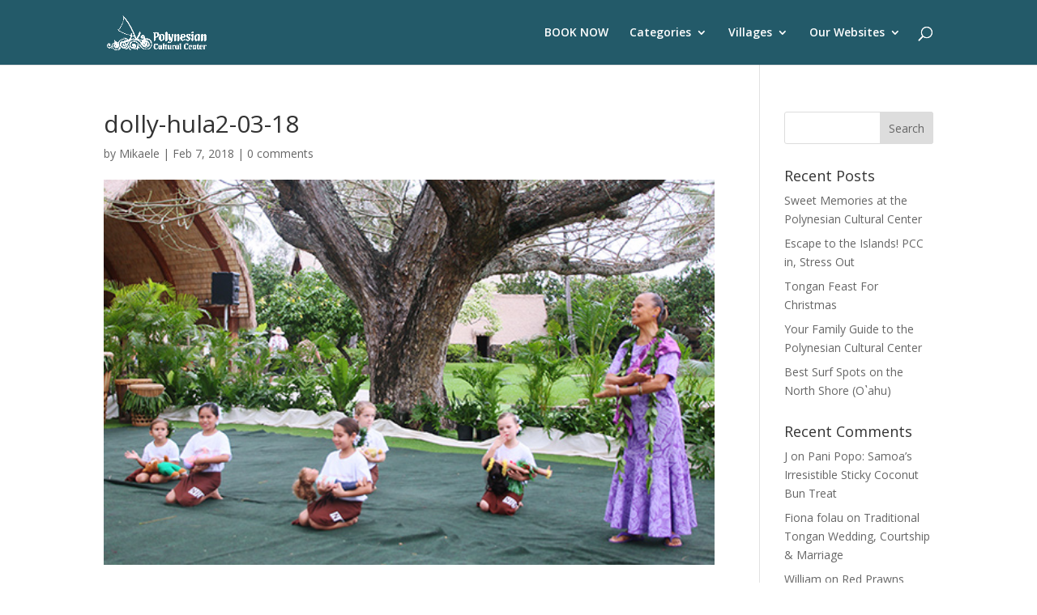

--- FILE ---
content_type: text/html; charset=UTF-8
request_url: https://blog.polynesia.com/28th-annual-moanikeala-hula-festival/dolly-hula2-03-18
body_size: 15588
content:
<!DOCTYPE html>
<html lang="en-US">
<head>
	<meta charset="UTF-8" />
<meta http-equiv="X-UA-Compatible" content="IE=edge">
	<link rel="pingback" href="https://blog.polynesia.com/xmlrpc.php" />

	<script type="text/javascript">
		document.documentElement.className = 'js';
	</script>

	<meta name='robots' content='index, follow, max-image-preview:large, max-snippet:-1, max-video-preview:-1' />
<script type="text/javascript">
			let jqueryParams=[],jQuery=function(r){return jqueryParams=[...jqueryParams,r],jQuery},$=function(r){return jqueryParams=[...jqueryParams,r],$};window.jQuery=jQuery,window.$=jQuery;let customHeadScripts=!1;jQuery.fn=jQuery.prototype={},$.fn=jQuery.prototype={},jQuery.noConflict=function(r){if(window.jQuery)return jQuery=window.jQuery,$=window.jQuery,customHeadScripts=!0,jQuery.noConflict},jQuery.ready=function(r){jqueryParams=[...jqueryParams,r]},$.ready=function(r){jqueryParams=[...jqueryParams,r]},jQuery.load=function(r){jqueryParams=[...jqueryParams,r]},$.load=function(r){jqueryParams=[...jqueryParams,r]},jQuery.fn.ready=function(r){jqueryParams=[...jqueryParams,r]},$.fn.ready=function(r){jqueryParams=[...jqueryParams,r]};</script>
	<!-- This site is optimized with the Yoast SEO Premium plugin v26.8 (Yoast SEO v26.8) - https://yoast.com/product/yoast-seo-premium-wordpress/ -->
	<title>dolly-hula2-03-18 - polynesia.com | blog</title>
	<link rel="canonical" href="https://blog.polynesia.com/28th-annual-moanikeala-hula-festival/dolly-hula2-03-18/" />
	<meta property="og:locale" content="en_US" />
	<meta property="og:type" content="article" />
	<meta property="og:title" content="dolly-hula2-03-18 - polynesia.com | blog" />
	<meta property="og:description" content="Aunty Sunday Mariteragi&#039;s (right) youngest students dance the &quot;Dolly Hula&quot; lullaby." />
	<meta property="og:url" content="https://blog.polynesia.com/28th-annual-moanikeala-hula-festival/dolly-hula2-03-18/" />
	<meta property="og:site_name" content="polynesia.com | blog" />
	<meta property="article:modified_time" content="2018-02-07T23:08:09+00:00" />
	<meta property="og:image" content="https://blog.polynesia.com/28th-annual-moanikeala-hula-festival/dolly-hula2-03-18" />
	<meta property="og:image:width" content="550" />
	<meta property="og:image:height" content="347" />
	<meta property="og:image:type" content="image/jpeg" />
	<meta name="twitter:card" content="summary_large_image" />
	<script type="application/ld+json" class="yoast-schema-graph">{"@context":"https://schema.org","@graph":[{"@type":"WebPage","@id":"https://blog.polynesia.com/28th-annual-moanikeala-hula-festival/dolly-hula2-03-18/","url":"https://blog.polynesia.com/28th-annual-moanikeala-hula-festival/dolly-hula2-03-18/","name":"dolly-hula2-03-18 - polynesia.com | blog","isPartOf":{"@id":"https://blog.polynesia.com/#website"},"primaryImageOfPage":{"@id":"https://blog.polynesia.com/28th-annual-moanikeala-hula-festival/dolly-hula2-03-18/#primaryimage"},"image":{"@id":"https://blog.polynesia.com/28th-annual-moanikeala-hula-festival/dolly-hula2-03-18/#primaryimage"},"thumbnailUrl":"https://blog.polynesia.com/wp-content/uploads/2018/02/dolly-hula2-03-18.jpg","datePublished":"2018-02-07T23:06:13+00:00","dateModified":"2018-02-07T23:08:09+00:00","breadcrumb":{"@id":"https://blog.polynesia.com/28th-annual-moanikeala-hula-festival/dolly-hula2-03-18/#breadcrumb"},"inLanguage":"en-US","potentialAction":[{"@type":"ReadAction","target":["https://blog.polynesia.com/28th-annual-moanikeala-hula-festival/dolly-hula2-03-18/"]}]},{"@type":"ImageObject","inLanguage":"en-US","@id":"https://blog.polynesia.com/28th-annual-moanikeala-hula-festival/dolly-hula2-03-18/#primaryimage","url":"https://blog.polynesia.com/wp-content/uploads/2018/02/dolly-hula2-03-18.jpg","contentUrl":"https://blog.polynesia.com/wp-content/uploads/2018/02/dolly-hula2-03-18.jpg","width":550,"height":347,"caption":"Aunty Sunday Mariteragi's (right) youngest students dance the \"Dolly Hula\" lullaby."},{"@type":"BreadcrumbList","@id":"https://blog.polynesia.com/28th-annual-moanikeala-hula-festival/dolly-hula2-03-18/#breadcrumb","itemListElement":[{"@type":"ListItem","position":1,"name":"Home","item":"https://blog.polynesia.com/"},{"@type":"ListItem","position":2,"name":"PCC Presents 28th Annual Moanikeala Hula Festival","item":"https://blog.polynesia.com/28th-annual-moanikeala-hula-festival"},{"@type":"ListItem","position":3,"name":"dolly-hula2-03-18"}]},{"@type":"WebSite","@id":"https://blog.polynesia.com/#website","url":"https://blog.polynesia.com/","name":"polynesia.com | blog","description":"","potentialAction":[{"@type":"SearchAction","target":{"@type":"EntryPoint","urlTemplate":"https://blog.polynesia.com/?s={search_term_string}"},"query-input":{"@type":"PropertyValueSpecification","valueRequired":true,"valueName":"search_term_string"}}],"inLanguage":"en-US"}]}</script>
	<!-- / Yoast SEO Premium plugin. -->


<link rel='dns-prefetch' href='//fonts.googleapis.com' />
<link rel="alternate" type="application/rss+xml" title="polynesia.com | blog &raquo; Feed" href="https://blog.polynesia.com/feed" />
<link rel="alternate" type="application/rss+xml" title="polynesia.com | blog &raquo; Comments Feed" href="https://blog.polynesia.com/comments/feed" />
<link rel="alternate" type="application/rss+xml" title="polynesia.com | blog &raquo; dolly-hula2-03-18 Comments Feed" href="https://blog.polynesia.com/28th-annual-moanikeala-hula-festival/dolly-hula2-03-18/feed" />
<link rel="alternate" title="oEmbed (JSON)" type="application/json+oembed" href="https://blog.polynesia.com/wp-json/oembed/1.0/embed?url=https%3A%2F%2Fblog.polynesia.com%2F28th-annual-moanikeala-hula-festival%2Fdolly-hula2-03-18" />
<link rel="alternate" title="oEmbed (XML)" type="text/xml+oembed" href="https://blog.polynesia.com/wp-json/oembed/1.0/embed?url=https%3A%2F%2Fblog.polynesia.com%2F28th-annual-moanikeala-hula-festival%2Fdolly-hula2-03-18&#038;format=xml" />
<meta content="Divi Child v.1.0.0" name="generator"/><style id='wp-block-library-inline-css' type='text/css'>
:root{--wp-block-synced-color:#7a00df;--wp-block-synced-color--rgb:122,0,223;--wp-bound-block-color:var(--wp-block-synced-color);--wp-editor-canvas-background:#ddd;--wp-admin-theme-color:#007cba;--wp-admin-theme-color--rgb:0,124,186;--wp-admin-theme-color-darker-10:#006ba1;--wp-admin-theme-color-darker-10--rgb:0,107,160.5;--wp-admin-theme-color-darker-20:#005a87;--wp-admin-theme-color-darker-20--rgb:0,90,135;--wp-admin-border-width-focus:2px}@media (min-resolution:192dpi){:root{--wp-admin-border-width-focus:1.5px}}.wp-element-button{cursor:pointer}:root .has-very-light-gray-background-color{background-color:#eee}:root .has-very-dark-gray-background-color{background-color:#313131}:root .has-very-light-gray-color{color:#eee}:root .has-very-dark-gray-color{color:#313131}:root .has-vivid-green-cyan-to-vivid-cyan-blue-gradient-background{background:linear-gradient(135deg,#00d084,#0693e3)}:root .has-purple-crush-gradient-background{background:linear-gradient(135deg,#34e2e4,#4721fb 50%,#ab1dfe)}:root .has-hazy-dawn-gradient-background{background:linear-gradient(135deg,#faaca8,#dad0ec)}:root .has-subdued-olive-gradient-background{background:linear-gradient(135deg,#fafae1,#67a671)}:root .has-atomic-cream-gradient-background{background:linear-gradient(135deg,#fdd79a,#004a59)}:root .has-nightshade-gradient-background{background:linear-gradient(135deg,#330968,#31cdcf)}:root .has-midnight-gradient-background{background:linear-gradient(135deg,#020381,#2874fc)}:root{--wp--preset--font-size--normal:16px;--wp--preset--font-size--huge:42px}.has-regular-font-size{font-size:1em}.has-larger-font-size{font-size:2.625em}.has-normal-font-size{font-size:var(--wp--preset--font-size--normal)}.has-huge-font-size{font-size:var(--wp--preset--font-size--huge)}.has-text-align-center{text-align:center}.has-text-align-left{text-align:left}.has-text-align-right{text-align:right}.has-fit-text{white-space:nowrap!important}#end-resizable-editor-section{display:none}.aligncenter{clear:both}.items-justified-left{justify-content:flex-start}.items-justified-center{justify-content:center}.items-justified-right{justify-content:flex-end}.items-justified-space-between{justify-content:space-between}.screen-reader-text{border:0;clip-path:inset(50%);height:1px;margin:-1px;overflow:hidden;padding:0;position:absolute;width:1px;word-wrap:normal!important}.screen-reader-text:focus{background-color:#ddd;clip-path:none;color:#444;display:block;font-size:1em;height:auto;left:5px;line-height:normal;padding:15px 23px 14px;text-decoration:none;top:5px;width:auto;z-index:100000}html :where(.has-border-color){border-style:solid}html :where([style*=border-top-color]){border-top-style:solid}html :where([style*=border-right-color]){border-right-style:solid}html :where([style*=border-bottom-color]){border-bottom-style:solid}html :where([style*=border-left-color]){border-left-style:solid}html :where([style*=border-width]){border-style:solid}html :where([style*=border-top-width]){border-top-style:solid}html :where([style*=border-right-width]){border-right-style:solid}html :where([style*=border-bottom-width]){border-bottom-style:solid}html :where([style*=border-left-width]){border-left-style:solid}html :where(img[class*=wp-image-]){height:auto;max-width:100%}:where(figure){margin:0 0 1em}html :where(.is-position-sticky){--wp-admin--admin-bar--position-offset:var(--wp-admin--admin-bar--height,0px)}@media screen and (max-width:600px){html :where(.is-position-sticky){--wp-admin--admin-bar--position-offset:0px}}

/*# sourceURL=wp-block-library-inline-css */
</style><style id='global-styles-inline-css' type='text/css'>
:root{--wp--preset--aspect-ratio--square: 1;--wp--preset--aspect-ratio--4-3: 4/3;--wp--preset--aspect-ratio--3-4: 3/4;--wp--preset--aspect-ratio--3-2: 3/2;--wp--preset--aspect-ratio--2-3: 2/3;--wp--preset--aspect-ratio--16-9: 16/9;--wp--preset--aspect-ratio--9-16: 9/16;--wp--preset--color--black: #000000;--wp--preset--color--cyan-bluish-gray: #abb8c3;--wp--preset--color--white: #ffffff;--wp--preset--color--pale-pink: #f78da7;--wp--preset--color--vivid-red: #cf2e2e;--wp--preset--color--luminous-vivid-orange: #ff6900;--wp--preset--color--luminous-vivid-amber: #fcb900;--wp--preset--color--light-green-cyan: #7bdcb5;--wp--preset--color--vivid-green-cyan: #00d084;--wp--preset--color--pale-cyan-blue: #8ed1fc;--wp--preset--color--vivid-cyan-blue: #0693e3;--wp--preset--color--vivid-purple: #9b51e0;--wp--preset--gradient--vivid-cyan-blue-to-vivid-purple: linear-gradient(135deg,rgb(6,147,227) 0%,rgb(155,81,224) 100%);--wp--preset--gradient--light-green-cyan-to-vivid-green-cyan: linear-gradient(135deg,rgb(122,220,180) 0%,rgb(0,208,130) 100%);--wp--preset--gradient--luminous-vivid-amber-to-luminous-vivid-orange: linear-gradient(135deg,rgb(252,185,0) 0%,rgb(255,105,0) 100%);--wp--preset--gradient--luminous-vivid-orange-to-vivid-red: linear-gradient(135deg,rgb(255,105,0) 0%,rgb(207,46,46) 100%);--wp--preset--gradient--very-light-gray-to-cyan-bluish-gray: linear-gradient(135deg,rgb(238,238,238) 0%,rgb(169,184,195) 100%);--wp--preset--gradient--cool-to-warm-spectrum: linear-gradient(135deg,rgb(74,234,220) 0%,rgb(151,120,209) 20%,rgb(207,42,186) 40%,rgb(238,44,130) 60%,rgb(251,105,98) 80%,rgb(254,248,76) 100%);--wp--preset--gradient--blush-light-purple: linear-gradient(135deg,rgb(255,206,236) 0%,rgb(152,150,240) 100%);--wp--preset--gradient--blush-bordeaux: linear-gradient(135deg,rgb(254,205,165) 0%,rgb(254,45,45) 50%,rgb(107,0,62) 100%);--wp--preset--gradient--luminous-dusk: linear-gradient(135deg,rgb(255,203,112) 0%,rgb(199,81,192) 50%,rgb(65,88,208) 100%);--wp--preset--gradient--pale-ocean: linear-gradient(135deg,rgb(255,245,203) 0%,rgb(182,227,212) 50%,rgb(51,167,181) 100%);--wp--preset--gradient--electric-grass: linear-gradient(135deg,rgb(202,248,128) 0%,rgb(113,206,126) 100%);--wp--preset--gradient--midnight: linear-gradient(135deg,rgb(2,3,129) 0%,rgb(40,116,252) 100%);--wp--preset--font-size--small: 13px;--wp--preset--font-size--medium: 20px;--wp--preset--font-size--large: 36px;--wp--preset--font-size--x-large: 42px;--wp--preset--spacing--20: 0.44rem;--wp--preset--spacing--30: 0.67rem;--wp--preset--spacing--40: 1rem;--wp--preset--spacing--50: 1.5rem;--wp--preset--spacing--60: 2.25rem;--wp--preset--spacing--70: 3.38rem;--wp--preset--spacing--80: 5.06rem;--wp--preset--shadow--natural: 6px 6px 9px rgba(0, 0, 0, 0.2);--wp--preset--shadow--deep: 12px 12px 50px rgba(0, 0, 0, 0.4);--wp--preset--shadow--sharp: 6px 6px 0px rgba(0, 0, 0, 0.2);--wp--preset--shadow--outlined: 6px 6px 0px -3px rgb(255, 255, 255), 6px 6px rgb(0, 0, 0);--wp--preset--shadow--crisp: 6px 6px 0px rgb(0, 0, 0);}:root { --wp--style--global--content-size: 823px;--wp--style--global--wide-size: 1080px; }:where(body) { margin: 0; }.wp-site-blocks > .alignleft { float: left; margin-right: 2em; }.wp-site-blocks > .alignright { float: right; margin-left: 2em; }.wp-site-blocks > .aligncenter { justify-content: center; margin-left: auto; margin-right: auto; }:where(.is-layout-flex){gap: 0.5em;}:where(.is-layout-grid){gap: 0.5em;}.is-layout-flow > .alignleft{float: left;margin-inline-start: 0;margin-inline-end: 2em;}.is-layout-flow > .alignright{float: right;margin-inline-start: 2em;margin-inline-end: 0;}.is-layout-flow > .aligncenter{margin-left: auto !important;margin-right: auto !important;}.is-layout-constrained > .alignleft{float: left;margin-inline-start: 0;margin-inline-end: 2em;}.is-layout-constrained > .alignright{float: right;margin-inline-start: 2em;margin-inline-end: 0;}.is-layout-constrained > .aligncenter{margin-left: auto !important;margin-right: auto !important;}.is-layout-constrained > :where(:not(.alignleft):not(.alignright):not(.alignfull)){max-width: var(--wp--style--global--content-size);margin-left: auto !important;margin-right: auto !important;}.is-layout-constrained > .alignwide{max-width: var(--wp--style--global--wide-size);}body .is-layout-flex{display: flex;}.is-layout-flex{flex-wrap: wrap;align-items: center;}.is-layout-flex > :is(*, div){margin: 0;}body .is-layout-grid{display: grid;}.is-layout-grid > :is(*, div){margin: 0;}body{padding-top: 0px;padding-right: 0px;padding-bottom: 0px;padding-left: 0px;}:root :where(.wp-element-button, .wp-block-button__link){background-color: #32373c;border-width: 0;color: #fff;font-family: inherit;font-size: inherit;font-style: inherit;font-weight: inherit;letter-spacing: inherit;line-height: inherit;padding-top: calc(0.667em + 2px);padding-right: calc(1.333em + 2px);padding-bottom: calc(0.667em + 2px);padding-left: calc(1.333em + 2px);text-decoration: none;text-transform: inherit;}.has-black-color{color: var(--wp--preset--color--black) !important;}.has-cyan-bluish-gray-color{color: var(--wp--preset--color--cyan-bluish-gray) !important;}.has-white-color{color: var(--wp--preset--color--white) !important;}.has-pale-pink-color{color: var(--wp--preset--color--pale-pink) !important;}.has-vivid-red-color{color: var(--wp--preset--color--vivid-red) !important;}.has-luminous-vivid-orange-color{color: var(--wp--preset--color--luminous-vivid-orange) !important;}.has-luminous-vivid-amber-color{color: var(--wp--preset--color--luminous-vivid-amber) !important;}.has-light-green-cyan-color{color: var(--wp--preset--color--light-green-cyan) !important;}.has-vivid-green-cyan-color{color: var(--wp--preset--color--vivid-green-cyan) !important;}.has-pale-cyan-blue-color{color: var(--wp--preset--color--pale-cyan-blue) !important;}.has-vivid-cyan-blue-color{color: var(--wp--preset--color--vivid-cyan-blue) !important;}.has-vivid-purple-color{color: var(--wp--preset--color--vivid-purple) !important;}.has-black-background-color{background-color: var(--wp--preset--color--black) !important;}.has-cyan-bluish-gray-background-color{background-color: var(--wp--preset--color--cyan-bluish-gray) !important;}.has-white-background-color{background-color: var(--wp--preset--color--white) !important;}.has-pale-pink-background-color{background-color: var(--wp--preset--color--pale-pink) !important;}.has-vivid-red-background-color{background-color: var(--wp--preset--color--vivid-red) !important;}.has-luminous-vivid-orange-background-color{background-color: var(--wp--preset--color--luminous-vivid-orange) !important;}.has-luminous-vivid-amber-background-color{background-color: var(--wp--preset--color--luminous-vivid-amber) !important;}.has-light-green-cyan-background-color{background-color: var(--wp--preset--color--light-green-cyan) !important;}.has-vivid-green-cyan-background-color{background-color: var(--wp--preset--color--vivid-green-cyan) !important;}.has-pale-cyan-blue-background-color{background-color: var(--wp--preset--color--pale-cyan-blue) !important;}.has-vivid-cyan-blue-background-color{background-color: var(--wp--preset--color--vivid-cyan-blue) !important;}.has-vivid-purple-background-color{background-color: var(--wp--preset--color--vivid-purple) !important;}.has-black-border-color{border-color: var(--wp--preset--color--black) !important;}.has-cyan-bluish-gray-border-color{border-color: var(--wp--preset--color--cyan-bluish-gray) !important;}.has-white-border-color{border-color: var(--wp--preset--color--white) !important;}.has-pale-pink-border-color{border-color: var(--wp--preset--color--pale-pink) !important;}.has-vivid-red-border-color{border-color: var(--wp--preset--color--vivid-red) !important;}.has-luminous-vivid-orange-border-color{border-color: var(--wp--preset--color--luminous-vivid-orange) !important;}.has-luminous-vivid-amber-border-color{border-color: var(--wp--preset--color--luminous-vivid-amber) !important;}.has-light-green-cyan-border-color{border-color: var(--wp--preset--color--light-green-cyan) !important;}.has-vivid-green-cyan-border-color{border-color: var(--wp--preset--color--vivid-green-cyan) !important;}.has-pale-cyan-blue-border-color{border-color: var(--wp--preset--color--pale-cyan-blue) !important;}.has-vivid-cyan-blue-border-color{border-color: var(--wp--preset--color--vivid-cyan-blue) !important;}.has-vivid-purple-border-color{border-color: var(--wp--preset--color--vivid-purple) !important;}.has-vivid-cyan-blue-to-vivid-purple-gradient-background{background: var(--wp--preset--gradient--vivid-cyan-blue-to-vivid-purple) !important;}.has-light-green-cyan-to-vivid-green-cyan-gradient-background{background: var(--wp--preset--gradient--light-green-cyan-to-vivid-green-cyan) !important;}.has-luminous-vivid-amber-to-luminous-vivid-orange-gradient-background{background: var(--wp--preset--gradient--luminous-vivid-amber-to-luminous-vivid-orange) !important;}.has-luminous-vivid-orange-to-vivid-red-gradient-background{background: var(--wp--preset--gradient--luminous-vivid-orange-to-vivid-red) !important;}.has-very-light-gray-to-cyan-bluish-gray-gradient-background{background: var(--wp--preset--gradient--very-light-gray-to-cyan-bluish-gray) !important;}.has-cool-to-warm-spectrum-gradient-background{background: var(--wp--preset--gradient--cool-to-warm-spectrum) !important;}.has-blush-light-purple-gradient-background{background: var(--wp--preset--gradient--blush-light-purple) !important;}.has-blush-bordeaux-gradient-background{background: var(--wp--preset--gradient--blush-bordeaux) !important;}.has-luminous-dusk-gradient-background{background: var(--wp--preset--gradient--luminous-dusk) !important;}.has-pale-ocean-gradient-background{background: var(--wp--preset--gradient--pale-ocean) !important;}.has-electric-grass-gradient-background{background: var(--wp--preset--gradient--electric-grass) !important;}.has-midnight-gradient-background{background: var(--wp--preset--gradient--midnight) !important;}.has-small-font-size{font-size: var(--wp--preset--font-size--small) !important;}.has-medium-font-size{font-size: var(--wp--preset--font-size--medium) !important;}.has-large-font-size{font-size: var(--wp--preset--font-size--large) !important;}.has-x-large-font-size{font-size: var(--wp--preset--font-size--x-large) !important;}
/*# sourceURL=global-styles-inline-css */
</style>

<link rel='stylesheet' id='wp-components-css' href='https://blog.polynesia.com/wp-includes/css/dist/components/style.min.css?ver=6.9' type='text/css' media='all' />
<link rel='stylesheet' id='wp-preferences-css' href='https://blog.polynesia.com/wp-includes/css/dist/preferences/style.min.css?ver=6.9' type='text/css' media='all' />
<link rel='stylesheet' id='wp-block-editor-css' href='https://blog.polynesia.com/wp-includes/css/dist/block-editor/style.min.css?ver=6.9' type='text/css' media='all' />
<link rel='stylesheet' id='popup-maker-block-library-style-css' href='https://blog.polynesia.com/wp-content/plugins/popup-maker/dist/packages/block-library-style.css?ver=dbea705cfafe089d65f1' type='text/css' media='all' />
<link rel='stylesheet' id='contact-form-7-css' href='https://blog.polynesia.com/wp-content/plugins/contact-form-7/includes/css/styles.css?ver=6.1.4' type='text/css' media='all' />
<link rel='stylesheet' id='et-divi-open-sans-css' href='https://fonts.googleapis.com/css?family=Open+Sans:300italic,400italic,600italic,700italic,800italic,400,300,600,700,800&#038;subset=cyrillic,cyrillic-ext,greek,greek-ext,hebrew,latin,latin-ext,vietnamese&#038;display=swap' type='text/css' media='all' />
<link rel='stylesheet' id='popup-maker-site-css' href='//blog.polynesia.com/wp-content/uploads/pum/pum-site-styles.css?generated=1755743817&#038;ver=1.21.5' type='text/css' media='all' />
<link rel='stylesheet' id='divi-style-parent-css' href='https://blog.polynesia.com/wp-content/themes/Divi/style-static.min.css?ver=4.27.5' type='text/css' media='all' />
<link rel='stylesheet' id='divi-style-pum-css' href='https://blog.polynesia.com/wp-content/themes/divi-child/style.css?ver=4.27.5' type='text/css' media='all' />
<link rel="https://api.w.org/" href="https://blog.polynesia.com/wp-json/" /><link rel="alternate" title="JSON" type="application/json" href="https://blog.polynesia.com/wp-json/wp/v2/media/3595" /><link rel="EditURI" type="application/rsd+xml" title="RSD" href="https://blog.polynesia.com/xmlrpc.php?rsd" />
<meta name="generator" content="WordPress 6.9" />
<link rel='shortlink' href='https://blog.polynesia.com/?p=3595' />
<!-- Google Tag Manager -->
<script>(function(w,d,s,l,i){w[l]=w[l]||[];w[l].push({'gtm.start':
new Date().getTime(),event:'gtm.js'});var f=d.getElementsByTagName(s)[0],
j=d.createElement(s),dl=l!='dataLayer'?'&l='+l:'';j.async=true;j.src=
'https://www.googletagmanager.com/gtm.js?id='+i+dl;f.parentNode.insertBefore(j,f);
})(window,document,'script','dataLayer','GTM-W9ZH4LG');</script>
<!-- End Google Tag Manager --><meta name="viewport" content="width=device-width, initial-scale=1.0, maximum-scale=2.0, user-scalable=1" /><script id='nitro-telemetry-meta' nitro-exclude>window.NPTelemetryMetadata={missReason: (!window.NITROPACK_STATE ? 'cache not found' : 'hit'),pageType: 'attachment',isEligibleForOptimization: true,}</script><script id='nitro-generic' nitro-exclude>(()=>{window.NitroPack=window.NitroPack||{coreVersion:"na",isCounted:!1};let e=document.createElement("script");if(e.src="https://nitroscripts.com/cqXTfSOPIgqqoYBkBzQWLGOvzYCDjCOU",e.async=!0,e.id="nitro-script",document.head.appendChild(e),!window.NitroPack.isCounted){window.NitroPack.isCounted=!0;let t=()=>{navigator.sendBeacon("https://to.getnitropack.com/p",JSON.stringify({siteId:"cqXTfSOPIgqqoYBkBzQWLGOvzYCDjCOU",url:window.location.href,isOptimized:!!window.IS_NITROPACK,coreVersion:"na",missReason:window.NPTelemetryMetadata?.missReason||"",pageType:window.NPTelemetryMetadata?.pageType||"",isEligibleForOptimization:!!window.NPTelemetryMetadata?.isEligibleForOptimization}))};(()=>{let e=()=>new Promise(e=>{"complete"===document.readyState?e():window.addEventListener("load",e)}),i=()=>new Promise(e=>{document.prerendering?document.addEventListener("prerenderingchange",e,{once:!0}):e()}),a=async()=>{await i(),await e(),t()};a()})(),window.addEventListener("pageshow",e=>{if(e.persisted){let i=document.prerendering||self.performance?.getEntriesByType?.("navigation")[0]?.activationStart>0;"visible"!==document.visibilityState||i||t()}})}})();</script><link rel="icon" href="https://blog.polynesia.com/wp-content/uploads/2020/01/cropped-PCC-Logo-2016-Horizontal-K-white-32x32.png" sizes="32x32" />
<link rel="icon" href="https://blog.polynesia.com/wp-content/uploads/2020/01/cropped-PCC-Logo-2016-Horizontal-K-white-192x192.png" sizes="192x192" />
<link rel="apple-touch-icon" href="https://blog.polynesia.com/wp-content/uploads/2020/01/cropped-PCC-Logo-2016-Horizontal-K-white-180x180.png" />
<meta name="msapplication-TileImage" content="https://blog.polynesia.com/wp-content/uploads/2020/01/cropped-PCC-Logo-2016-Horizontal-K-white-270x270.png" />
<link rel="stylesheet" id="et-divi-customizer-global-cached-inline-styles" href="https://blog.polynesia.com/wp-content/et-cache/global/et-divi-customizer-global.min.css?ver=1769649422" /></head>
<body class="attachment wp-singular attachment-template-default single single-attachment postid-3595 attachmentid-3595 attachment-jpeg wp-theme-Divi wp-child-theme-divi-child et_pb_button_helper_class et_fixed_nav et_show_nav et_primary_nav_dropdown_animation_fade et_secondary_nav_dropdown_animation_fade et_header_style_left et_pb_footer_columns4 et_cover_background et_pb_gutter osx et_pb_gutters3 et_right_sidebar et_divi_theme et-db">
	<div id="page-container">

	
	
			<header id="main-header" data-height-onload="66">
			<div class="container clearfix et_menu_container">
							<div class="logo_container">
					<span class="logo_helper"></span>
					<a href="https://blog.polynesia.com/">
						<img src="https://blog.polynesia.com/wp-content/uploads/2020/01/PCC-Logo-2016-Horizontal-K-white.png" width="1232" height="431" alt="polynesia.com | blog" id="logo" data-height-percentage="54" />
					</a>
				</div>
							<div id="et-top-navigation" data-height="66" data-fixed-height="40">
											<nav id="top-menu-nav">
						<ul id="top-menu" class="nav"><li id="menu-item-10536" class="menu-item menu-item-type-custom menu-item-object-custom menu-item-10536"><a href="https://polynesia.com/packages">BOOK NOW</a></li>
<li id="menu-item-7277" class="menu-item menu-item-type-custom menu-item-object-custom menu-item-has-children menu-item-7277"><a href="https://blog.polynesia.com/categories">Categories</a>
<ul class="sub-menu">
	<li id="menu-item-7278" class="menu-item menu-item-type-taxonomy menu-item-object-category menu-item-7278"><a href="https://blog.polynesia.com/category/news">News at the Center</a></li>
	<li id="menu-item-7288" class="menu-item menu-item-type-taxonomy menu-item-object-category menu-item-7288"><a href="https://blog.polynesia.com/category/culture">Cultures of Polynesia</a></li>
	<li id="menu-item-7289" class="menu-item menu-item-type-taxonomy menu-item-object-category menu-item-7289"><a href="https://blog.polynesia.com/category/eat-polynesia">Eat Polynesia!</a></li>
	<li id="menu-item-7292" class="menu-item menu-item-type-taxonomy menu-item-object-category menu-item-7292"><a href="https://blog.polynesia.com/category/travel">Hawai’i Travel Tips</a></li>
</ul>
</li>
<li id="menu-item-7290" class="menu-item menu-item-type-taxonomy menu-item-object-category menu-item-has-children menu-item-7290"><a href="https://blog.polynesia.com/category/villages">Villages</a>
<ul class="sub-menu">
	<li id="menu-item-7294" class="menu-item menu-item-type-taxonomy menu-item-object-category menu-item-7294"><a href="https://blog.polynesia.com/category/villages/hawaii">Hawai&#8217;i</a></li>
	<li id="menu-item-7291" class="menu-item menu-item-type-taxonomy menu-item-object-category menu-item-7291"><a href="https://blog.polynesia.com/category/villages/aotearoa">Aotearoa</a></li>
	<li id="menu-item-7293" class="menu-item menu-item-type-taxonomy menu-item-object-category menu-item-7293"><a href="https://blog.polynesia.com/category/villages/fiji">Fiji</a></li>
	<li id="menu-item-7295" class="menu-item menu-item-type-taxonomy menu-item-object-category menu-item-7295"><a href="https://blog.polynesia.com/category/villages/samoa">Samoa</a></li>
	<li id="menu-item-7296" class="menu-item menu-item-type-taxonomy menu-item-object-category menu-item-7296"><a href="https://blog.polynesia.com/category/villages/tahiti">Tahiti</a></li>
	<li id="menu-item-7297" class="menu-item menu-item-type-taxonomy menu-item-object-category menu-item-7297"><a href="https://blog.polynesia.com/category/villages/tonga">Tonga</a></li>
</ul>
</li>
<li id="menu-item-7279" class="menu-item menu-item-type-custom menu-item-object-custom menu-item-has-children menu-item-7279"><a href="#">Our Websites</a>
<ul class="sub-menu">
	<li id="menu-item-7280" class="menu-item menu-item-type-custom menu-item-object-custom menu-item-7280"><a href="https://polynesia.com">Polynesia (main site)</a></li>
	<li id="menu-item-7281" class="menu-item menu-item-type-custom menu-item-object-custom menu-item-7281"><a href="https://hukilaumarketplace.com">Hukilau Marketplace</a></li>
	<li id="menu-item-7282" class="menu-item menu-item-type-custom menu-item-object-custom menu-item-7282"><a href="https://poundersrestaurant.com">Pounders Restaurant</a></li>
	<li id="menu-item-7283" class="menu-item menu-item-type-custom menu-item-object-custom menu-item-7283"><a href="https://worldfireknife.com">We Are Samoa</a></li>
</ul>
</li>
</ul>						</nav>
					
					
					
											<div id="et_top_search">
							<span id="et_search_icon"></span>
						</div>
					
					<div id="et_mobile_nav_menu">
				<div class="mobile_nav closed">
					<span class="select_page">Select Page</span>
					<span class="mobile_menu_bar mobile_menu_bar_toggle"></span>
				</div>
			</div>				</div> <!-- #et-top-navigation -->
			</div> <!-- .container -->
						<div class="et_search_outer">
				<div class="container et_search_form_container">
					<form role="search" method="get" class="et-search-form" action="https://blog.polynesia.com/">
					<input type="search" class="et-search-field" placeholder="Search &hellip;" value="" name="s" title="Search for:" />					</form>
					<span class="et_close_search_field"></span>
				</div>
			</div>
					</header> <!-- #main-header -->
			<div id="et-main-area">
	
<div id="main-content">
		<div class="container">
		<div id="content-area" class="clearfix">
			<div id="left-area">
											<article id="post-3595" class="et_pb_post post-3595 attachment type-attachment status-inherit hentry">
											<div class="et_post_meta_wrapper">
							<h1 class="entry-title">dolly-hula2-03-18</h1>

						<p class="post-meta"> by <span class="author vcard"><a href="https://blog.polynesia.com/author/foleym" title="Posts by Mikaele" rel="author">Mikaele</a></span> | <span class="published">Feb 7, 2018</span> | <span class="comments-number"><a href="https://blog.polynesia.com/28th-annual-moanikeala-hula-festival/dolly-hula2-03-18#respond">0 comments</a></span></p><img src="https://blog.polynesia.com/wp-content/uploads/2018/02/dolly-hula2-03-18.jpg" alt="" class="" width="1080" height="675" />
												</div>
				
					<div class="entry-content">
					<p class="attachment"><a href='https://blog.polynesia.com/wp-content/uploads/2018/02/dolly-hula2-03-18.jpg'><img loading="lazy" decoding="async" width="300" height="189" src="https://blog.polynesia.com/wp-content/uploads/2018/02/dolly-hula2-03-18.jpg" class="attachment-medium size-medium" alt="The &quot;Dolly Hula&quot; lullaby" /></a></p>
					</div>
					<div class="et_post_meta_wrapper">
					

<section id="comment-wrap">
		   <div id="comment-section" class="nocomments">
		  
		  	   </div>
					<div id="respond" class="comment-respond">
		<h3 id="reply-title" class="comment-reply-title"><span>Submit a Comment</span> <small><a rel="nofollow" id="cancel-comment-reply-link" href="/28th-annual-moanikeala-hula-festival/dolly-hula2-03-18#respond" style="display:none;">Cancel reply</a></small></h3><form action="https://blog.polynesia.com/wp-comments-post.php" method="post" id="commentform" class="comment-form"><p class="comment-notes"><span id="email-notes">Your email address will not be published.</span> <span class="required-field-message">Required fields are marked <span class="required">*</span></span></p><p class="comment-form-comment"><label for="comment">Comment <span class="required">*</span></label> <textarea id="comment" name="comment" cols="45" rows="8" maxlength="65525" required="required"></textarea></p><p class="comment-form-author"><label for="author">Name <span class="required">*</span></label> <input id="author" name="author" type="text" value="" size="30" maxlength="245" autocomplete="name" required="required" /></p>
<p class="comment-form-email"><label for="email">Email <span class="required">*</span></label> <input id="email" name="email" type="text" value="" size="30" maxlength="100" aria-describedby="email-notes" autocomplete="email" required="required" /></p>
<p class="comment-form-url"><label for="url">Website</label> <input id="url" name="url" type="text" value="" size="30" maxlength="200" autocomplete="url" /></p>
<p class="comment-form-cookies-consent"><input id="wp-comment-cookies-consent" name="wp-comment-cookies-consent" type="checkbox" value="yes" /> <label for="wp-comment-cookies-consent">Save my name, email, and website in this browser for the next time I comment.</label></p>
<p class="form-submit"><input name="submit" type="submit" id="submit" class="submit et_pb_button" value="Submit Comment" /> <input type='hidden' name='comment_post_ID' value='3595' id='comment_post_ID' />
<input type='hidden' name='comment_parent' id='comment_parent' value='0' />
</p><p style="display: none;"><input type="hidden" id="akismet_comment_nonce" name="akismet_comment_nonce" value="5ffbf44f9a" /></p><p style="display: none !important;" class="akismet-fields-container" data-prefix="ak_"><label>&#916;<textarea name="ak_hp_textarea" cols="45" rows="8" maxlength="100"></textarea></label><input type="hidden" id="ak_js_2" name="ak_js" value="91"/><script>document.getElementById( "ak_js_2" ).setAttribute( "value", ( new Date() ).getTime() );</script></p></form>	</div><!-- #respond -->
		</section>					</div>
				</article>

						</div>

				<div id="sidebar">
		<div id="search-2" class="et_pb_widget widget_search"><form role="search" method="get" id="searchform" class="searchform" action="https://blog.polynesia.com/">
				<div>
					<label class="screen-reader-text" for="s">Search for:</label>
					<input type="text" value="" name="s" id="s" />
					<input type="submit" id="searchsubmit" value="Search" />
				</div>
			</form></div>
		<div id="recent-posts-2" class="et_pb_widget widget_recent_entries">
		<h4 class="widgettitle">Recent Posts</h4>
		<ul>
											<li>
					<a href="https://blog.polynesia.com/sweet-memories-at-the-polynesian-cultural-center">Sweet Memories at the Polynesian Cultural Center</a>
									</li>
											<li>
					<a href="https://blog.polynesia.com/escape-to-the-islands-pcc-in-stress-out">Escape to the Islands! PCC in, Stress Out</a>
									</li>
											<li>
					<a href="https://blog.polynesia.com/tongan-feasting-and-christmas-memories">Tongan Feast For Christmas</a>
									</li>
											<li>
					<a href="https://blog.polynesia.com/your-family-guide-to-the-polynesian-cultural-center">Your Family Guide to the Polynesian Cultural Center</a>
									</li>
											<li>
					<a href="https://blog.polynesia.com/best-surf-spots-on-the-north-shore-o%ca%bdahu">Best Surf Spots on the North Shore (Oʽahu)</a>
									</li>
					</ul>

		</div><div id="recent-comments-2" class="et_pb_widget widget_recent_comments"><h4 class="widgettitle">Recent Comments</h4><ul id="recentcomments"><li class="recentcomments"><span class="comment-author-link">J</span> on <a href="https://blog.polynesia.com/pani-popo-a-sticky-gooey-gotta-have-it-treat-from-samoa#comment-96449">Pani Popo: Samoa’s Irresistible Sticky Coconut Bun Treat</a></li><li class="recentcomments"><span class="comment-author-link"><a href="http://polynesian%20cultral%20center" class="url" rel="ugc external nofollow">Fiona folau</a></span> on <a href="https://blog.polynesia.com/a-tongan-wedding-courtship-and-marriage-on-the-isle-of-tonga#comment-96212">Traditional Tongan Wedding, Courtship &#038; Marriage</a></li><li class="recentcomments"><span class="comment-author-link"><a href="http://www.fiji" class="url" rel="ugc external nofollow">William</a></span> on <a href="https://blog.polynesia.com/the-red-prawns-of-vatulele-a-fijian-legend#comment-95067">Red Prawns Legend of Vatulele: Myth, Meaning &#038; Fijian Symbolism</a></li><li class="recentcomments"><span class="comment-author-link">Antoniette Caryl Yee</span> on <a href="https://blog.polynesia.com/o%ca%bbahus-top-dining-2025#comment-93862">Your 2025 Guide to Oʻahu&#8217;s Top Dining Experiences</a></li><li class="recentcomments"><span class="comment-author-link">Antoniette Caryl Yee</span> on <a href="https://blog.polynesia.com/popular-top-luau-compare-hawaii-dinner#comment-93861">Compare the most popular lūʻaus on Oahu, Hawaii</a></li></ul></div><div id="archives-2" class="et_pb_widget widget_archive"><h4 class="widgettitle">Archives</h4>		<label class="screen-reader-text" for="archives-dropdown-2">Archives</label>
		<select id="archives-dropdown-2" name="archive-dropdown">
			
			<option value="">Select Month</option>
				<option value='https://blog.polynesia.com/2026/01'> January 2026 </option>
	<option value='https://blog.polynesia.com/2025/12'> December 2025 </option>
	<option value='https://blog.polynesia.com/2025/11'> November 2025 </option>
	<option value='https://blog.polynesia.com/2025/10'> October 2025 </option>
	<option value='https://blog.polynesia.com/2025/09'> September 2025 </option>
	<option value='https://blog.polynesia.com/2025/08'> August 2025 </option>
	<option value='https://blog.polynesia.com/2025/06'> June 2025 </option>
	<option value='https://blog.polynesia.com/2025/05'> May 2025 </option>
	<option value='https://blog.polynesia.com/2025/02'> February 2025 </option>
	<option value='https://blog.polynesia.com/2024/12'> December 2024 </option>
	<option value='https://blog.polynesia.com/2024/11'> November 2024 </option>
	<option value='https://blog.polynesia.com/2024/10'> October 2024 </option>
	<option value='https://blog.polynesia.com/2024/09'> September 2024 </option>
	<option value='https://blog.polynesia.com/2024/05'> May 2024 </option>
	<option value='https://blog.polynesia.com/2024/02'> February 2024 </option>
	<option value='https://blog.polynesia.com/2023/12'> December 2023 </option>
	<option value='https://blog.polynesia.com/2023/10'> October 2023 </option>
	<option value='https://blog.polynesia.com/2023/09'> September 2023 </option>
	<option value='https://blog.polynesia.com/2023/08'> August 2023 </option>
	<option value='https://blog.polynesia.com/2023/07'> July 2023 </option>
	<option value='https://blog.polynesia.com/2023/06'> June 2023 </option>
	<option value='https://blog.polynesia.com/2023/05'> May 2023 </option>
	<option value='https://blog.polynesia.com/2023/04'> April 2023 </option>
	<option value='https://blog.polynesia.com/2023/03'> March 2023 </option>
	<option value='https://blog.polynesia.com/2023/02'> February 2023 </option>
	<option value='https://blog.polynesia.com/2023/01'> January 2023 </option>
	<option value='https://blog.polynesia.com/2022/12'> December 2022 </option>
	<option value='https://blog.polynesia.com/2022/11'> November 2022 </option>
	<option value='https://blog.polynesia.com/2022/10'> October 2022 </option>
	<option value='https://blog.polynesia.com/2022/09'> September 2022 </option>
	<option value='https://blog.polynesia.com/2022/08'> August 2022 </option>
	<option value='https://blog.polynesia.com/2022/07'> July 2022 </option>
	<option value='https://blog.polynesia.com/2022/06'> June 2022 </option>
	<option value='https://blog.polynesia.com/2022/05'> May 2022 </option>
	<option value='https://blog.polynesia.com/2022/04'> April 2022 </option>
	<option value='https://blog.polynesia.com/2022/03'> March 2022 </option>
	<option value='https://blog.polynesia.com/2022/01'> January 2022 </option>
	<option value='https://blog.polynesia.com/2021/08'> August 2021 </option>
	<option value='https://blog.polynesia.com/2021/07'> July 2021 </option>
	<option value='https://blog.polynesia.com/2021/06'> June 2021 </option>
	<option value='https://blog.polynesia.com/2021/05'> May 2021 </option>
	<option value='https://blog.polynesia.com/2021/04'> April 2021 </option>
	<option value='https://blog.polynesia.com/2020/12'> December 2020 </option>
	<option value='https://blog.polynesia.com/2020/10'> October 2020 </option>
	<option value='https://blog.polynesia.com/2020/09'> September 2020 </option>
	<option value='https://blog.polynesia.com/2020/08'> August 2020 </option>
	<option value='https://blog.polynesia.com/2020/07'> July 2020 </option>
	<option value='https://blog.polynesia.com/2020/06'> June 2020 </option>
	<option value='https://blog.polynesia.com/2020/05'> May 2020 </option>
	<option value='https://blog.polynesia.com/2020/04'> April 2020 </option>
	<option value='https://blog.polynesia.com/2020/03'> March 2020 </option>
	<option value='https://blog.polynesia.com/2020/02'> February 2020 </option>
	<option value='https://blog.polynesia.com/2020/01'> January 2020 </option>
	<option value='https://blog.polynesia.com/2019/12'> December 2019 </option>
	<option value='https://blog.polynesia.com/2019/11'> November 2019 </option>
	<option value='https://blog.polynesia.com/2019/10'> October 2019 </option>
	<option value='https://blog.polynesia.com/2019/08'> August 2019 </option>
	<option value='https://blog.polynesia.com/2019/07'> July 2019 </option>
	<option value='https://blog.polynesia.com/2019/06'> June 2019 </option>
	<option value='https://blog.polynesia.com/2019/05'> May 2019 </option>
	<option value='https://blog.polynesia.com/2019/04'> April 2019 </option>
	<option value='https://blog.polynesia.com/2019/03'> March 2019 </option>
	<option value='https://blog.polynesia.com/2019/02'> February 2019 </option>
	<option value='https://blog.polynesia.com/2019/01'> January 2019 </option>
	<option value='https://blog.polynesia.com/2018/12'> December 2018 </option>
	<option value='https://blog.polynesia.com/2018/11'> November 2018 </option>
	<option value='https://blog.polynesia.com/2018/10'> October 2018 </option>
	<option value='https://blog.polynesia.com/2018/09'> September 2018 </option>
	<option value='https://blog.polynesia.com/2018/08'> August 2018 </option>
	<option value='https://blog.polynesia.com/2018/07'> July 2018 </option>
	<option value='https://blog.polynesia.com/2018/06'> June 2018 </option>
	<option value='https://blog.polynesia.com/2018/05'> May 2018 </option>
	<option value='https://blog.polynesia.com/2018/04'> April 2018 </option>
	<option value='https://blog.polynesia.com/2018/03'> March 2018 </option>
	<option value='https://blog.polynesia.com/2018/02'> February 2018 </option>
	<option value='https://blog.polynesia.com/2018/01'> January 2018 </option>
	<option value='https://blog.polynesia.com/2017/12'> December 2017 </option>
	<option value='https://blog.polynesia.com/2017/11'> November 2017 </option>
	<option value='https://blog.polynesia.com/2017/10'> October 2017 </option>
	<option value='https://blog.polynesia.com/2017/09'> September 2017 </option>
	<option value='https://blog.polynesia.com/2017/08'> August 2017 </option>
	<option value='https://blog.polynesia.com/2017/07'> July 2017 </option>
	<option value='https://blog.polynesia.com/2017/06'> June 2017 </option>
	<option value='https://blog.polynesia.com/2017/05'> May 2017 </option>
	<option value='https://blog.polynesia.com/2017/04'> April 2017 </option>
	<option value='https://blog.polynesia.com/2017/03'> March 2017 </option>
	<option value='https://blog.polynesia.com/2017/02'> February 2017 </option>
	<option value='https://blog.polynesia.com/2017/01'> January 2017 </option>
	<option value='https://blog.polynesia.com/2016/12'> December 2016 </option>
	<option value='https://blog.polynesia.com/2016/11'> November 2016 </option>
	<option value='https://blog.polynesia.com/2016/10'> October 2016 </option>
	<option value='https://blog.polynesia.com/2016/09'> September 2016 </option>
	<option value='https://blog.polynesia.com/2016/08'> August 2016 </option>
	<option value='https://blog.polynesia.com/2016/07'> July 2016 </option>
	<option value='https://blog.polynesia.com/2016/06'> June 2016 </option>
	<option value='https://blog.polynesia.com/2016/05'> May 2016 </option>
	<option value='https://blog.polynesia.com/2016/04'> April 2016 </option>
	<option value='https://blog.polynesia.com/2016/03'> March 2016 </option>
	<option value='https://blog.polynesia.com/2016/02'> February 2016 </option>
	<option value='https://blog.polynesia.com/2016/01'> January 2016 </option>
	<option value='https://blog.polynesia.com/2015/12'> December 2015 </option>
	<option value='https://blog.polynesia.com/2015/10'> October 2015 </option>
	<option value='https://blog.polynesia.com/2015/09'> September 2015 </option>
	<option value='https://blog.polynesia.com/2015/08'> August 2015 </option>
	<option value='https://blog.polynesia.com/2015/07'> July 2015 </option>
	<option value='https://blog.polynesia.com/2015/06'> June 2015 </option>
	<option value='https://blog.polynesia.com/2015/05'> May 2015 </option>
	<option value='https://blog.polynesia.com/2015/04'> April 2015 </option>
	<option value='https://blog.polynesia.com/2015/03'> March 2015 </option>
	<option value='https://blog.polynesia.com/2015/02'> February 2015 </option>
	<option value='https://blog.polynesia.com/2015/01'> January 2015 </option>
	<option value='https://blog.polynesia.com/2014/12'> December 2014 </option>
	<option value='https://blog.polynesia.com/2014/11'> November 2014 </option>
	<option value='https://blog.polynesia.com/2014/10'> October 2014 </option>
	<option value='https://blog.polynesia.com/2014/09'> September 2014 </option>
	<option value='https://blog.polynesia.com/2014/08'> August 2014 </option>
	<option value='https://blog.polynesia.com/2014/07'> July 2014 </option>
	<option value='https://blog.polynesia.com/2014/06'> June 2014 </option>
	<option value='https://blog.polynesia.com/2014/05'> May 2014 </option>
	<option value='https://blog.polynesia.com/2014/03'> March 2014 </option>
	<option value='https://blog.polynesia.com/2013/11'> November 2013 </option>
	<option value='https://blog.polynesia.com/2013/10'> October 2013 </option>

		</select>

			<script type="text/javascript">
/* <![CDATA[ */

( ( dropdownId ) => {
	const dropdown = document.getElementById( dropdownId );
	function onSelectChange() {
		setTimeout( () => {
			if ( 'escape' === dropdown.dataset.lastkey ) {
				return;
			}
			if ( dropdown.value ) {
				document.location.href = dropdown.value;
			}
		}, 250 );
	}
	function onKeyUp( event ) {
		if ( 'Escape' === event.key ) {
			dropdown.dataset.lastkey = 'escape';
		} else {
			delete dropdown.dataset.lastkey;
		}
	}
	function onClick() {
		delete dropdown.dataset.lastkey;
	}
	dropdown.addEventListener( 'keyup', onKeyUp );
	dropdown.addEventListener( 'click', onClick );
	dropdown.addEventListener( 'change', onSelectChange );
})( "archives-dropdown-2" );

//# sourceURL=WP_Widget_Archives%3A%3Awidget
/* ]]> */
</script>
</div><div id="categories-2" class="et_pb_widget widget_categories"><h4 class="widgettitle">Categories</h4><form action="https://blog.polynesia.com" method="get"><label class="screen-reader-text" for="cat">Categories</label><select  name='cat' id='cat' class='postform'>
	<option value='-1'>Select Category</option>
	<option class="level-0" value="1683">Aotearoa</option>
	<option class="level-0" value="1810">Beverages &amp; Sauces</option>
	<option class="level-0" value="2968">Christmas</option>
	<option class="level-0" value="2">Cultures of Polynesia</option>
	<option class="level-0" value="1808">Desserts</option>
	<option class="level-0" value="3">Eat Polynesia!</option>
	<option class="level-0" value="1684">Fiji</option>
	<option class="level-0" value="1685">Ha: Breath of Life</option>
	<option class="level-0" value="1691">Hawai&#8217;i</option>
	<option class="level-0" value="1680">Hawai’i Travel Tips</option>
	<option class="level-0" value="2974">Hike</option>
	<option class="level-0" value="1690">Huki: A Canoe Celebration</option>
	<option class="level-0" value="2985">Instagrammable spots</option>
	<option class="level-0" value="1803">Kid Friendly</option>
	<option class="level-0" value="1804">Luau &amp; Party</option>
	<option class="level-0" value="1807">Main Dishes</option>
	<option class="level-0" value="2909">Marketplace</option>
	<option class="level-0" value="8">News at the Center</option>
	<option class="level-0" value="2939">Ohana Club</option>
	<option class="level-0" value="1689">Other</option>
	<option class="level-0" value="1805">Polynesian Superfoods</option>
	<option class="level-0" value="1801">Recipes</option>
	<option class="level-0" value="1688">Samoa</option>
	<option class="level-0" value="1809">Side Dishes</option>
	<option class="level-0" value="2987">Surfing</option>
	<option class="level-0" value="1806">Sweetly Onolicious</option>
	<option class="level-0" value="1687">Tahiti</option>
	<option class="level-0" value="2928">Things to Do</option>
	<option class="level-0" value="1686">Tonga</option>
	<option class="level-0" value="1">Uncategorized</option>
	<option class="level-0" value="1682">Villages</option>
</select>
</form><script type="text/javascript">
/* <![CDATA[ */

( ( dropdownId ) => {
	const dropdown = document.getElementById( dropdownId );
	function onSelectChange() {
		setTimeout( () => {
			if ( 'escape' === dropdown.dataset.lastkey ) {
				return;
			}
			if ( dropdown.value && parseInt( dropdown.value ) > 0 && dropdown instanceof HTMLSelectElement ) {
				dropdown.parentElement.submit();
			}
		}, 250 );
	}
	function onKeyUp( event ) {
		if ( 'Escape' === event.key ) {
			dropdown.dataset.lastkey = 'escape';
		} else {
			delete dropdown.dataset.lastkey;
		}
	}
	function onClick() {
		delete dropdown.dataset.lastkey;
	}
	dropdown.addEventListener( 'keyup', onKeyUp );
	dropdown.addEventListener( 'click', onClick );
	dropdown.addEventListener( 'change', onSelectChange );
})( "cat" );

//# sourceURL=WP_Widget_Categories%3A%3Awidget
/* ]]> */
</script>
</div><div id="meta-2" class="et_pb_widget widget_meta"><h4 class="widgettitle">Meta</h4>
		<ul>
						<li><a rel="nofollow" href="https://blog.polynesia.com/wp-login.php">Log in</a></li>
			<li><a href="https://blog.polynesia.com/feed">Entries feed</a></li>
			<li><a href="https://blog.polynesia.com/comments/feed">Comments feed</a></li>

			<li><a href="https://wordpress.org/">WordPress.org</a></li>
		</ul>

		</div>	</div>
		</div>
	</div>
	</div>


<script nitro-exclude>
    document.cookie = 'nitroCachedPage=' + (!window.NITROPACK_STATE ? '0' : '1') + '; path=/; SameSite=Lax';
</script>
<script nitro-exclude>
    if (!window.NITROPACK_STATE || window.NITROPACK_STATE != 'FRESH') {
        var proxyPurgeOnly = 0;
        if (typeof navigator.sendBeacon !== 'undefined') {
            var nitroData = new FormData(); nitroData.append('nitroBeaconUrl', 'aHR0cHM6Ly9ibG9nLnBvbHluZXNpYS5jb20vMjh0aC1hbm51YWwtbW9hbmlrZWFsYS1odWxhLWZlc3RpdmFsL2RvbGx5LWh1bGEyLTAzLTE4'); nitroData.append('nitroBeaconCookies', 'W10='); nitroData.append('nitroBeaconHash', '1fdbe1cfc68fe3197587c038e73640b89ef8995c23912b744ec6c7556318c04af8e23f7c0ed3e66cbed0d73a098af4072b92e989c20d951cb09df87deeff8e57'); nitroData.append('proxyPurgeOnly', ''); nitroData.append('layout', 'attachment'); navigator.sendBeacon(location.href, nitroData);
        } else {
            var xhr = new XMLHttpRequest(); xhr.open('POST', location.href, true); xhr.setRequestHeader('Content-Type', 'application/x-www-form-urlencoded'); xhr.send('nitroBeaconUrl=aHR0cHM6Ly9ibG9nLnBvbHluZXNpYS5jb20vMjh0aC1hbm51YWwtbW9hbmlrZWFsYS1odWxhLWZlc3RpdmFsL2RvbGx5LWh1bGEyLTAzLTE4&nitroBeaconCookies=W10=&nitroBeaconHash=1fdbe1cfc68fe3197587c038e73640b89ef8995c23912b744ec6c7556318c04af8e23f7c0ed3e66cbed0d73a098af4072b92e989c20d951cb09df87deeff8e57&proxyPurgeOnly=&layout=attachment');
        }
    }
</script>
			<footer id="main-footer">
				
<div class="container">
	<div id="footer-widgets" class="clearfix">
		<div class="footer-widget"><div id="custom_html-2" class="widget_text fwidget et_pb_widget widget_custom_html"><div class="textwidget custom-html-widget"><h2 class="blue">
	Follow us!
</h2>
<a href="https://www.facebook.com/PolynesianCulturalCtr"><img src="https://blog.polynesia.com/wp-content/uploads/2022/09/social_facebook.png"  alt="facebook"/ style="padding: 0 15px 0 0;"></a>
<a href="https://twitter.com/polynesia?lang=en"><img src="https://blog.polynesia.com/wp-content/uploads/2022/09/social_twitter.png" alt="twitter" / style="padding: 0 15px 0 0;"></a>
<a href="https://www.instagram.com/polynesianculturalctr/"><img src="https://blog.polynesia.com/wp-content/uploads/2022/09/social-Ig.png" alt="instagram"/></a>


</div></div></div><div class="footer-widget"><div id="custom_html-4" class="widget_text fwidget et_pb_widget widget_custom_html"><div class="textwidget custom-html-widget"><h2 class="blue">
	Visit Our Other Sites
</h2>

<a href="https://www.polynesia.com" style="font-size: 18px;">Polynesian Cultural Center</a>
<br>
<a href="https://thehawaiistore.com" style="font-size: 18px;">The Hawaii Store</a>





</div></div></div><div class="footer-widget"><div id="custom_html-3" class="widget_text fwidget et_pb_widget widget_custom_html"><div class="textwidget custom-html-widget"><h2 class="blue">Hours of Operations</h2>

<p style="font-size: 18px;">55-370 Kamehameha Hwy
<br>
Laie, Hawaii, 96762 </p>

<a href="tel:800-367-7060" style="font-size: 18px;">800-367-7060</a>




</div></div></div><div class="footer-widget"></div>	</div>
</div>


		
				<div id="et-footer-nav">
					<div class="container">
											</div>
				</div>

			
				<div id="footer-bottom">
					<div class="container clearfix">
				<div id="footer-info">Polynesian Cultural Center, All Rights Reserved, 2024</div>					</div>
				</div>
			</footer>
		</div>


	</div>

	<script type="speculationrules">
{"prefetch":[{"source":"document","where":{"and":[{"href_matches":"/*"},{"not":{"href_matches":["/wp-*.php","/wp-admin/*","/wp-content/uploads/*","/wp-content/*","/wp-content/plugins/*","/wp-content/themes/divi-child/*","/wp-content/themes/Divi/*","/*\\?(.+)"]}},{"not":{"selector_matches":"a[rel~=\"nofollow\"]"}},{"not":{"selector_matches":".no-prefetch, .no-prefetch a"}}]},"eagerness":"conservative"}]}
</script>
<!-- Google Tag Manager (noscript) -->
<noscript><iframe src="https://www.googletagmanager.com/ns.html?id=GTM-W9ZH4LG"
height="0" width="0" style="display:none;visibility:hidden"></iframe></noscript>
<!-- End Google Tag Manager (noscript) --><div 
	id="pum-4784" 
	role="dialog" 
	aria-modal="false"
	class="pum pum-overlay pum-theme-3464 pum-theme-default-theme popmake-overlay click_open" 
	data-popmake="{&quot;id&quot;:4784,&quot;slug&quot;:&quot;main-popup&quot;,&quot;theme_id&quot;:3464,&quot;cookies&quot;:[],&quot;triggers&quot;:[{&quot;type&quot;:&quot;click_open&quot;,&quot;settings&quot;:{&quot;extra_selectors&quot;:&quot;&quot;,&quot;cookie_name&quot;:null}}],&quot;mobile_disabled&quot;:null,&quot;tablet_disabled&quot;:null,&quot;meta&quot;:{&quot;display&quot;:{&quot;stackable&quot;:false,&quot;overlay_disabled&quot;:false,&quot;scrollable_content&quot;:false,&quot;disable_reposition&quot;:false,&quot;size&quot;:&quot;medium&quot;,&quot;responsive_min_width&quot;:&quot;0%&quot;,&quot;responsive_min_width_unit&quot;:false,&quot;responsive_max_width&quot;:&quot;100%&quot;,&quot;responsive_max_width_unit&quot;:false,&quot;custom_width&quot;:&quot;640px&quot;,&quot;custom_width_unit&quot;:false,&quot;custom_height&quot;:&quot;380px&quot;,&quot;custom_height_unit&quot;:false,&quot;custom_height_auto&quot;:false,&quot;location&quot;:&quot;center top&quot;,&quot;position_from_trigger&quot;:false,&quot;position_top&quot;:&quot;100&quot;,&quot;position_left&quot;:&quot;0&quot;,&quot;position_bottom&quot;:&quot;0&quot;,&quot;position_right&quot;:&quot;0&quot;,&quot;position_fixed&quot;:false,&quot;animation_type&quot;:&quot;fade&quot;,&quot;animation_speed&quot;:&quot;350&quot;,&quot;animation_origin&quot;:&quot;center top&quot;,&quot;overlay_zindex&quot;:false,&quot;zindex&quot;:&quot;1999999999&quot;},&quot;close&quot;:{&quot;text&quot;:&quot;&quot;,&quot;button_delay&quot;:&quot;0&quot;,&quot;overlay_click&quot;:false,&quot;esc_press&quot;:false,&quot;f4_press&quot;:false},&quot;click_open&quot;:[]}}">

	<div id="popmake-4784" class="pum-container popmake theme-3464 pum-responsive pum-responsive-medium responsive size-medium">

				
				
		
				<div class="pum-content popmake-content" tabindex="0">
			<p class="attachment"><a href='https://blog.polynesia.com/wp-content/uploads/2018/02/dolly-hula2-03-18.jpg'><img width="300" height="189" src="https://blog.polynesia.com/wp-content/uploads/2018/02/dolly-hula2-03-18.jpg" class="attachment-medium size-medium" alt="The &quot;Dolly Hula&quot; lullaby" decoding="async" fetchpriority="high" /></a></p>
<h2 style="text-align: center;">Free Newsletter</h2>
<p style="text-align: center;">Sign up and receive emails when we post new blogs 🙂</p>
<p style="text-align: center;">
<div class="wpcf7 no-js" id="wpcf7-f4790-o1" lang="en-US" dir="ltr" data-wpcf7-id="4790">
<div class="screen-reader-response"><p role="status" aria-live="polite" aria-atomic="true"></p> <ul></ul></div>
<form action="/28th-annual-moanikeala-hula-festival/dolly-hula2-03-18#wpcf7-f4790-o1" method="post" class="wpcf7-form init" aria-label="Contact form" novalidate="novalidate" data-status="init">
<fieldset class="hidden-fields-container"><input type="hidden" name="_wpcf7" value="4790" /><input type="hidden" name="_wpcf7_version" value="6.1.4" /><input type="hidden" name="_wpcf7_locale" value="en_US" /><input type="hidden" name="_wpcf7_unit_tag" value="wpcf7-f4790-o1" /><input type="hidden" name="_wpcf7_container_post" value="0" /><input type="hidden" name="_wpcf7_posted_data_hash" value="" />
</fieldset>
<p><label> Your Email<br />
<span class="wpcf7-form-control-wrap" data-name="your-email"><input size="40" maxlength="400" class="wpcf7-form-control wpcf7-email wpcf7-validates-as-required wpcf7-text wpcf7-validates-as-email" aria-required="true" aria-invalid="false" value="" type="email" name="your-email" /></span> </label>
</p>
<p><input class="wpcf7-form-control wpcf7-submit has-spinner" type="submit" value="Send me newsletters" />
</p><p style="display: none !important;" class="akismet-fields-container" data-prefix="_wpcf7_ak_"><label>&#916;<textarea name="_wpcf7_ak_hp_textarea" cols="45" rows="8" maxlength="100"></textarea></label><input type="hidden" id="ak_js_1" name="_wpcf7_ak_js" value="92"/><script>document.getElementById( "ak_js_1" ).setAttribute( "value", ( new Date() ).getTime() );</script></p><input type='hidden' class='wpcf7-pum' value='{"closepopup":false,"closedelay":0,"openpopup":false,"openpopup_id":0}' /><div class="wpcf7-response-output" aria-hidden="true"></div>
</form>
</div>
</p>
		</div>

				
							<button type="button" class="pum-close popmake-close" aria-label="Close">
			CLOSE			</button>
		
	</div>

</div>
<div 
	id="pum-3470" 
	role="dialog" 
	aria-modal="false"
	aria-labelledby="pum_popup_title_3470"
	class="pum pum-overlay pum-theme-3464 pum-theme-default-theme popmake-overlay click_open" 
	data-popmake="{&quot;id&quot;:3470,&quot;slug&quot;:&quot;test&quot;,&quot;theme_id&quot;:3464,&quot;cookies&quot;:[],&quot;triggers&quot;:[{&quot;type&quot;:&quot;click_open&quot;,&quot;settings&quot;:{&quot;extra_selectors&quot;:&quot;&quot;,&quot;cookie_name&quot;:null}}],&quot;mobile_disabled&quot;:null,&quot;tablet_disabled&quot;:null,&quot;meta&quot;:{&quot;display&quot;:{&quot;responsive_min_width&quot;:false,&quot;responsive_max_width&quot;:false,&quot;stackable&quot;:false,&quot;overlay_disabled&quot;:false,&quot;scrollable_content&quot;:false,&quot;disable_reposition&quot;:false,&quot;size&quot;:false,&quot;responsive_min_width_unit&quot;:false,&quot;responsive_max_width_unit&quot;:false,&quot;custom_width&quot;:false,&quot;custom_width_unit&quot;:false,&quot;custom_height&quot;:false,&quot;custom_height_unit&quot;:false,&quot;custom_height_auto&quot;:false,&quot;location&quot;:false,&quot;position_from_trigger&quot;:false,&quot;position_top&quot;:false,&quot;position_left&quot;:false,&quot;position_bottom&quot;:false,&quot;position_right&quot;:false,&quot;position_fixed&quot;:false,&quot;animation_type&quot;:false,&quot;animation_speed&quot;:false,&quot;animation_origin&quot;:false,&quot;overlay_zindex&quot;:false,&quot;zindex&quot;:false},&quot;close&quot;:{&quot;text&quot;:false,&quot;button_delay&quot;:false,&quot;overlay_click&quot;:false,&quot;esc_press&quot;:false,&quot;f4_press&quot;:false},&quot;click_open&quot;:[]}}">

	<div id="popmake-3470" class="pum-container popmake theme-3464 pum-responsive pum-responsive-medium responsive size-medium">

				
							<div id="pum_popup_title_3470" class="pum-title popmake-title">
				Test			</div>
		
		
				<div class="pum-content popmake-content" tabindex="0">
			<p class="attachment"><a href='https://blog.polynesia.com/wp-content/uploads/2018/02/dolly-hula2-03-18.jpg'><img width="300" height="189" src="https://blog.polynesia.com/wp-content/uploads/2018/02/dolly-hula2-03-18.jpg" class="attachment-medium size-medium" alt="The &quot;Dolly Hula&quot; lullaby" decoding="async" /></a></p>
<p>TeST</p>
		</div>

				
							<button type="button" class="pum-close popmake-close" aria-label="Close">
			&#215;			</button>
		
	</div>

</div>
<script type="text/javascript" src="https://blog.polynesia.com/wp-includes/js/dist/hooks.min.js?ver=dd5603f07f9220ed27f1" id="wp-hooks-js"></script>
<script type="text/javascript" src="https://blog.polynesia.com/wp-includes/js/dist/i18n.min.js?ver=c26c3dc7bed366793375" id="wp-i18n-js"></script>
<script type="text/javascript" id="wp-i18n-js-after">
/* <![CDATA[ */
wp.i18n.setLocaleData( { 'text direction\u0004ltr': [ 'ltr' ] } );
//# sourceURL=wp-i18n-js-after
/* ]]> */
</script>
<script type="text/javascript" src="https://blog.polynesia.com/wp-content/plugins/contact-form-7/includes/swv/js/index.js?ver=6.1.4" id="swv-js"></script>
<script type="text/javascript" id="contact-form-7-js-before">
/* <![CDATA[ */
var wpcf7 = {
    "api": {
        "root": "https:\/\/blog.polynesia.com\/wp-json\/",
        "namespace": "contact-form-7\/v1"
    },
    "cached": 1
};
var wpcf7 = {
    "api": {
        "root": "https:\/\/blog.polynesia.com\/wp-json\/",
        "namespace": "contact-form-7\/v1"
    },
    "cached": 1
};
//# sourceURL=contact-form-7-js-before
/* ]]> */
</script>
<script type="text/javascript" src="https://blog.polynesia.com/wp-content/plugins/contact-form-7/includes/js/index.js?ver=6.1.4" id="contact-form-7-js"></script>
<script type="text/javascript" src="https://blog.polynesia.com/wp-includes/js/comment-reply.min.js?ver=6.9" id="comment-reply-js" async="async" data-wp-strategy="async" fetchpriority="low"></script>
<script type="text/javascript" src="https://blog.polynesia.com/wp-includes/js/jquery/jquery.min.js?ver=3.7.1" id="jquery-core-js"></script>
<script type="text/javascript" src="https://blog.polynesia.com/wp-includes/js/jquery/jquery-migrate.min.js?ver=3.4.1" id="jquery-migrate-js"></script>
<script type="text/javascript" id="jquery-js-after">
/* <![CDATA[ */
jqueryParams.length&&$.each(jqueryParams,function(e,r){if("function"==typeof r){var n=String(r);n.replace("$","jQuery");var a=new Function("return "+n)();$(document).ready(a)}});
//# sourceURL=jquery-js-after
/* ]]> */
</script>
<script type="text/javascript" id="divi-custom-script-js-extra">
/* <![CDATA[ */
var DIVI = {"item_count":"%d Item","items_count":"%d Items"};
var et_builder_utils_params = {"condition":{"diviTheme":true,"extraTheme":false},"scrollLocations":["app","top"],"builderScrollLocations":{"desktop":"app","tablet":"app","phone":"app"},"onloadScrollLocation":"app","builderType":"fe"};
var et_frontend_scripts = {"builderCssContainerPrefix":"#et-boc","builderCssLayoutPrefix":"#et-boc .et-l"};
var et_pb_custom = {"ajaxurl":"https://blog.polynesia.com/wp-admin/admin-ajax.php","images_uri":"https://blog.polynesia.com/wp-content/themes/Divi/images","builder_images_uri":"https://blog.polynesia.com/wp-content/themes/Divi/includes/builder/images","et_frontend_nonce":"99e954f8c8","subscription_failed":"Please, check the fields below to make sure you entered the correct information.","et_ab_log_nonce":"31755a2646","fill_message":"Please, fill in the following fields:","contact_error_message":"Please, fix the following errors:","invalid":"Invalid email","captcha":"Captcha","prev":"Prev","previous":"Previous","next":"Next","wrong_captcha":"You entered the wrong number in captcha.","wrong_checkbox":"Checkbox","ignore_waypoints":"no","is_divi_theme_used":"1","widget_search_selector":".widget_search","ab_tests":[],"is_ab_testing_active":"","page_id":"3595","unique_test_id":"","ab_bounce_rate":"5","is_cache_plugin_active":"no","is_shortcode_tracking":"","tinymce_uri":"https://blog.polynesia.com/wp-content/themes/Divi/includes/builder/frontend-builder/assets/vendors","accent_color":"#7EBEC5","waypoints_options":{"context":[".pum-overlay"]}};
var et_pb_box_shadow_elements = [];
//# sourceURL=divi-custom-script-js-extra
/* ]]> */
</script>
<script type="text/javascript" src="https://blog.polynesia.com/wp-content/themes/Divi/js/scripts.min.js?ver=4.27.5" id="divi-custom-script-js"></script>
<script type="text/javascript" src="https://blog.polynesia.com/wp-content/themes/Divi/includes/builder/feature/dynamic-assets/assets/js/jquery.fitvids.js?ver=4.27.5" id="fitvids-js"></script>
<script defer type="text/javascript" src="https://blog.polynesia.com/wp-content/plugins/akismet/_inc/akismet-frontend.js?ver=1764615223" id="akismet-frontend-js"></script>
<script type="text/javascript" src="https://blog.polynesia.com/wp-includes/js/jquery/ui/core.min.js?ver=1.13.3" id="jquery-ui-core-js"></script>
<script type="text/javascript" id="popup-maker-site-js-extra">
/* <![CDATA[ */
var pum_vars = {"version":"1.21.5","pm_dir_url":"https://blog.polynesia.com/wp-content/plugins/popup-maker/","ajaxurl":"https://blog.polynesia.com/wp-admin/admin-ajax.php","restapi":"https://blog.polynesia.com/wp-json/pum/v1","rest_nonce":null,"default_theme":"3464","debug_mode":"","disable_tracking":"","home_url":"/","message_position":"top","core_sub_forms_enabled":"1","popups":[],"cookie_domain":"","analytics_enabled":"1","analytics_route":"analytics","analytics_api":"https://blog.polynesia.com/wp-json/pum/v1"};
var pum_sub_vars = {"ajaxurl":"https://blog.polynesia.com/wp-admin/admin-ajax.php","message_position":"top"};
var pum_popups = {"pum-4784":{"triggers":[],"cookies":[],"disable_on_mobile":false,"disable_on_tablet":false,"atc_promotion":null,"explain":null,"type_section":null,"theme_id":"3464","size":"medium","responsive_min_width":"0%","responsive_max_width":"100%","custom_width":"640px","custom_height_auto":false,"custom_height":"380px","scrollable_content":false,"animation_type":"fade","animation_speed":"350","animation_origin":"center top","open_sound":"none","custom_sound":"","location":"center top","position_top":"100","position_bottom":"0","position_left":"0","position_right":"0","position_from_trigger":false,"position_fixed":false,"overlay_disabled":false,"stackable":false,"disable_reposition":false,"zindex":"1999999999","close_button_delay":"0","fi_promotion":null,"close_on_form_submission":false,"close_on_form_submission_delay":"0","close_on_overlay_click":false,"close_on_esc_press":false,"close_on_f4_press":false,"disable_form_reopen":false,"disable_accessibility":false,"theme_slug":"default-theme","id":4784,"slug":"main-popup"},"pum-3470":{"triggers":[],"cookies":[],"disable_on_mobile":false,"disable_on_tablet":false,"atc_promotion":null,"explain":null,"type_section":null,"theme_id":3464,"size":"medium","responsive_min_width":"0%","responsive_max_width":"100%","custom_width":"640px","custom_height_auto":false,"custom_height":"380px","scrollable_content":false,"animation_type":"fade","animation_speed":350,"animation_origin":"center top","open_sound":"none","custom_sound":"","location":"center top","position_top":100,"position_bottom":0,"position_left":0,"position_right":0,"position_from_trigger":false,"position_fixed":false,"overlay_disabled":false,"stackable":false,"disable_reposition":false,"zindex":1999999999,"close_button_delay":0,"fi_promotion":null,"close_on_form_submission":false,"close_on_form_submission_delay":0,"close_on_overlay_click":false,"close_on_esc_press":false,"close_on_f4_press":false,"disable_form_reopen":false,"disable_accessibility":false,"theme_slug":"default-theme","id":3470,"slug":"test"}};
//# sourceURL=popup-maker-site-js-extra
/* ]]> */
</script>
<script type="text/javascript" src="//blog.polynesia.com/wp-content/uploads/pum/pum-site-scripts.js?defer&amp;generated=1755743817&amp;ver=1.21.5" id="popup-maker-site-js"></script>
<script type="text/javascript" id="et-builder-cpt-modules-wrapper-js-extra">
/* <![CDATA[ */
var et_modules_wrapper = {"builderCssContainerPrefix":"#et-boc","builderCssLayoutPrefix":"#et-boc .et-l"};
//# sourceURL=et-builder-cpt-modules-wrapper-js-extra
/* ]]> */
</script>
<script type="text/javascript" src="https://blog.polynesia.com/wp-content/themes/Divi/includes/builder/scripts/cpt-modules-wrapper.js?ver=4.27.5" id="et-builder-cpt-modules-wrapper-js"></script>
<script type="text/javascript" src="https://blog.polynesia.com/wp-content/themes/Divi/core/admin/js/common.js?ver=4.27.5" id="et-core-common-js"></script>
</body>
</html>
